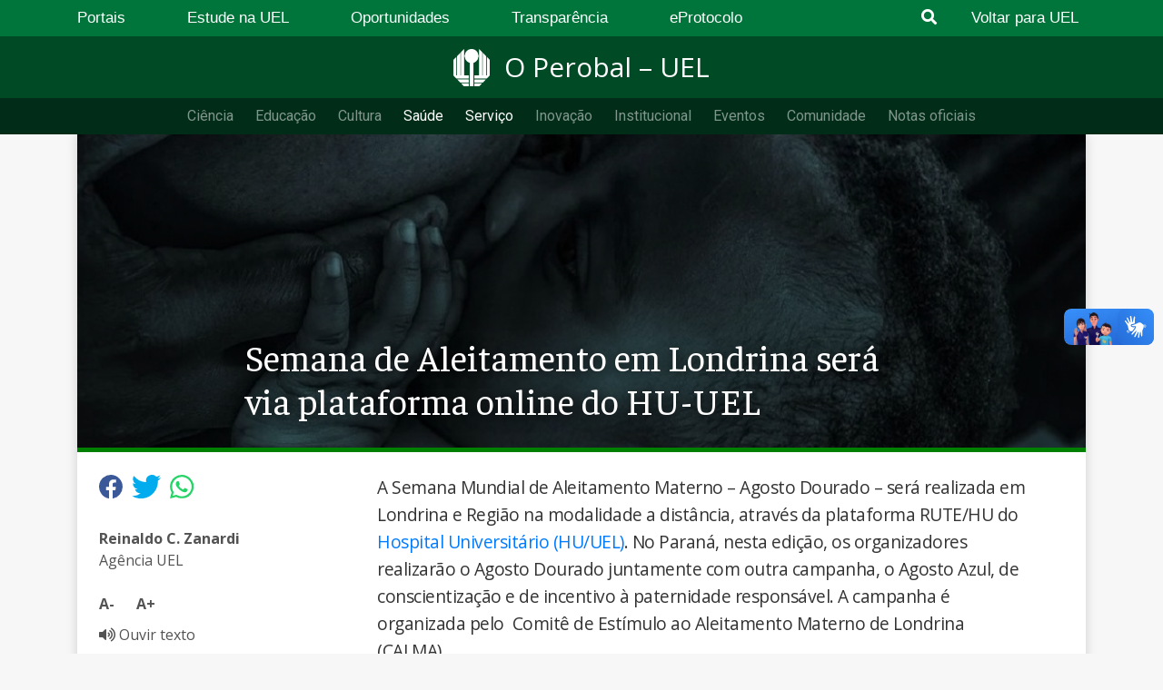

--- FILE ---
content_type: text/html; charset=UTF-8
request_url: https://operobal.uel.br/saude/2020/08/01/semana/
body_size: 16167
content:
<!DOCTYPE html>
<html lang="pt-br">
<head>
    <meta charset="UTF-8">
    <meta name="viewport" content="width=device-width, initial-scale=1.0">
    <meta name="google-site-verification" content="JjKIWRRC6hIO-NJf92zw8vREhPwGY9Ve9Fk2znUk2l8" />
    <link href="https://stackpath.bootstrapcdn.com/bootstrap/4.5.0/css/bootstrap.min.css" rel="stylesheet" integrity="sha384-9aIt2nRpC12Uk9gS9baDl411NQApFmC26EwAOH8WgZl5MYYxFfc+NcPb1dKGj7Sk" crossorigin="anonymous">
    <link rel="stylesheet" href="https://cdnjs.cloudflare.com/ajax/libs/font-awesome/6.6.0/css/all.min.css" integrity="sha512-Kc323vGBEqzTmouAECnVceyQqyqdsSiqLQISBL29aUW4U/M7pSPA/gEUZQqv1cwx4OnYxTxve5UMg5GT6L4JJg==" crossorigin="anonymous" referrerpolicy="no-referrer" />
    <link href="https://fonts.googleapis.com/css2?family=Faustina:wght@400;500;600;700&family=Inter:wght@400;500;600;700&family=Open+Sans:ital,wght@0,300;0,400;0,600;0,700;0,800;1,300;1,400;1,600;1,700;1,800&display=swap" rel="stylesheet">
    <!-- Global site tag (gtag.js) - Google Analytics -->
    
    <!-- Google tag (gtag.js) -->
    <script async src="https://www.googletagmanager.com/gtag/js?id=G-B986ZT7VX0"></script>
    <script>
    window.dataLayer = window.dataLayer || [];
    function gtag(){dataLayer.push(arguments);}
    gtag('js', new Date());

    gtag('config', 'G-B986ZT7VX0');
    </script>

    <meta name='robots' content='index, follow, max-image-preview:large, max-snippet:-1, max-video-preview:-1' />
	<style>img:is([sizes="auto" i], [sizes^="auto," i]) { contain-intrinsic-size: 3000px 1500px }</style>
	
	<!-- This site is optimized with the Yoast SEO plugin v25.7 - https://yoast.com/wordpress/plugins/seo/ -->
	<title>Semana de Aleitamento em Londrina será via plataforma online do HU-UEL - O Perobal - UEL</title>
	<link rel="canonical" href="https://operobal.uel.br/saude/2020/08/01/semana/" />
	<meta property="og:locale" content="pt_BR" />
	<meta property="og:type" content="article" />
	<meta property="og:title" content="Semana de Aleitamento em Londrina será via plataforma online do HU-UEL - O Perobal - UEL" />
	<meta property="og:description" content="O tema do evento será &quot;Apoie o aleitamento materno - por um planeta saudável&quot;." />
	<meta property="og:url" content="https://operobal.uel.br/saude/2020/08/01/semana/" />
	<meta property="og:site_name" content="O Perobal - UEL" />
	<meta property="article:publisher" content="https://www.facebook.com/ueloficial/" />
	<meta property="article:published_time" content="2020-08-01T17:37:59+00:00" />
	<meta property="article:modified_time" content="2022-10-21T17:29:50+00:00" />
	<meta property="og:image" content="https://operobal.uel.br/wp-content/uploads/2020/07/28-7-2020-materno.jpg" />
	<meta property="og:image:width" content="1080" />
	<meta property="og:image:height" content="720" />
	<meta property="og:image:type" content="image/jpeg" />
	<meta name="author" content="REINALDO C. ZANARDI" />
	<meta name="twitter:card" content="summary_large_image" />
	<meta name="twitter:creator" content="@ueloficial" />
	<meta name="twitter:site" content="@ueloficial" />
	<meta name="twitter:label1" content="Escrito por" />
	<meta name="twitter:data1" content="REINALDO C. ZANARDI" />
	<meta name="twitter:label2" content="Est. tempo de leitura" />
	<meta name="twitter:data2" content="4 minutos" />
	<script type="application/ld+json" class="yoast-schema-graph">{"@context":"https://schema.org","@graph":[{"@type":"Article","@id":"https://operobal.uel.br/saude/2020/08/01/semana/#article","isPartOf":{"@id":"https://operobal.uel.br/saude/2020/08/01/semana/"},"author":{"name":"REINALDO C. ZANARDI","@id":"https://operobal.uel.br/#/schema/person/69f78da40395f6ced430661f3db0b380"},"headline":"Semana de Aleitamento em Londrina será via plataforma online do HU-UEL","datePublished":"2020-08-01T17:37:59+00:00","dateModified":"2022-10-21T17:29:50+00:00","mainEntityOfPage":{"@id":"https://operobal.uel.br/saude/2020/08/01/semana/"},"wordCount":788,"publisher":{"@id":"https://operobal.uel.br/#organization"},"image":{"@id":"https://operobal.uel.br/saude/2020/08/01/semana/#primaryimage"},"thumbnailUrl":"https://operobal.uel.br/wp-content/uploads/2020/07/28-7-2020-materno.jpg","keywords":["Administração","Aleitamento","Banco de leite","Desenvolvimento Sustentável","Enfermagem"],"articleSection":["Centro de Ciências da Saúde","Hospital Universitário","Saúde","Serviço"],"inLanguage":"pt-BR"},{"@type":"WebPage","@id":"https://operobal.uel.br/saude/2020/08/01/semana/","url":"https://operobal.uel.br/saude/2020/08/01/semana/","name":"Semana de Aleitamento em Londrina será via plataforma online do HU-UEL - O Perobal - UEL","isPartOf":{"@id":"https://operobal.uel.br/#website"},"primaryImageOfPage":{"@id":"https://operobal.uel.br/saude/2020/08/01/semana/#primaryimage"},"image":{"@id":"https://operobal.uel.br/saude/2020/08/01/semana/#primaryimage"},"thumbnailUrl":"https://operobal.uel.br/wp-content/uploads/2020/07/28-7-2020-materno.jpg","datePublished":"2020-08-01T17:37:59+00:00","dateModified":"2022-10-21T17:29:50+00:00","breadcrumb":{"@id":"https://operobal.uel.br/saude/2020/08/01/semana/#breadcrumb"},"inLanguage":"pt-BR","potentialAction":[{"@type":"ReadAction","target":["https://operobal.uel.br/saude/2020/08/01/semana/"]}]},{"@type":"ImageObject","inLanguage":"pt-BR","@id":"https://operobal.uel.br/saude/2020/08/01/semana/#primaryimage","url":"https://operobal.uel.br/wp-content/uploads/2020/07/28-7-2020-materno.jpg","contentUrl":"https://operobal.uel.br/wp-content/uploads/2020/07/28-7-2020-materno.jpg","width":1080,"height":720},{"@type":"BreadcrumbList","@id":"https://operobal.uel.br/saude/2020/08/01/semana/#breadcrumb","itemListElement":[{"@type":"ListItem","position":1,"name":"Início","item":"https://operobal.uel.br/"},{"@type":"ListItem","position":2,"name":"Semana de Aleitamento em Londrina será via plataforma online do HU-UEL"}]},{"@type":"WebSite","@id":"https://operobal.uel.br/#website","url":"https://operobal.uel.br/","name":"O Perobal - UEL","description":"Agência de Notícias UEL","publisher":{"@id":"https://operobal.uel.br/#organization"},"potentialAction":[{"@type":"SearchAction","target":{"@type":"EntryPoint","urlTemplate":"https://operobal.uel.br/?s={search_term_string}"},"query-input":{"@type":"PropertyValueSpecification","valueRequired":true,"valueName":"search_term_string"}}],"inLanguage":"pt-BR"},{"@type":"Organization","@id":"https://operobal.uel.br/#organization","name":"Universidade Estadual de Londrina","url":"https://operobal.uel.br/","logo":{"@type":"ImageObject","inLanguage":"pt-BR","@id":"https://operobal.uel.br/#/schema/logo/image/","url":"https://operobal.uel.br/wp-content/uploads/2020/07/AAAAA-e1595567566832.jpg","contentUrl":"https://operobal.uel.br/wp-content/uploads/2020/07/AAAAA-e1595567566832.jpg","width":1145,"height":383,"caption":"Universidade Estadual de Londrina"},"image":{"@id":"https://operobal.uel.br/#/schema/logo/image/"},"sameAs":["https://www.facebook.com/ueloficial/","https://x.com/ueloficial","https://www.instagram.com/ueloficial/?hl=pt-br","https://www.youtube.com/user/tvuel"]},{"@type":"Person","@id":"https://operobal.uel.br/#/schema/person/69f78da40395f6ced430661f3db0b380","name":"REINALDO C. ZANARDI","url":"https://operobal.uel.br/author/1816746/"}]}</script>
	<!-- / Yoast SEO plugin. -->


<link rel='dns-prefetch' href='//fonts.googleapis.com' />
<link rel='dns-prefetch' href='//www.googletagmanager.com' />
<script type="text/javascript">
/* <![CDATA[ */
window._wpemojiSettings = {"baseUrl":"https:\/\/s.w.org\/images\/core\/emoji\/16.0.1\/72x72\/","ext":".png","svgUrl":"https:\/\/s.w.org\/images\/core\/emoji\/16.0.1\/svg\/","svgExt":".svg","source":{"concatemoji":"https:\/\/operobal.uel.br\/wp-includes\/js\/wp-emoji-release.min.js?ver=6.8.3"}};
/*! This file is auto-generated */
!function(s,n){var o,i,e;function c(e){try{var t={supportTests:e,timestamp:(new Date).valueOf()};sessionStorage.setItem(o,JSON.stringify(t))}catch(e){}}function p(e,t,n){e.clearRect(0,0,e.canvas.width,e.canvas.height),e.fillText(t,0,0);var t=new Uint32Array(e.getImageData(0,0,e.canvas.width,e.canvas.height).data),a=(e.clearRect(0,0,e.canvas.width,e.canvas.height),e.fillText(n,0,0),new Uint32Array(e.getImageData(0,0,e.canvas.width,e.canvas.height).data));return t.every(function(e,t){return e===a[t]})}function u(e,t){e.clearRect(0,0,e.canvas.width,e.canvas.height),e.fillText(t,0,0);for(var n=e.getImageData(16,16,1,1),a=0;a<n.data.length;a++)if(0!==n.data[a])return!1;return!0}function f(e,t,n,a){switch(t){case"flag":return n(e,"\ud83c\udff3\ufe0f\u200d\u26a7\ufe0f","\ud83c\udff3\ufe0f\u200b\u26a7\ufe0f")?!1:!n(e,"\ud83c\udde8\ud83c\uddf6","\ud83c\udde8\u200b\ud83c\uddf6")&&!n(e,"\ud83c\udff4\udb40\udc67\udb40\udc62\udb40\udc65\udb40\udc6e\udb40\udc67\udb40\udc7f","\ud83c\udff4\u200b\udb40\udc67\u200b\udb40\udc62\u200b\udb40\udc65\u200b\udb40\udc6e\u200b\udb40\udc67\u200b\udb40\udc7f");case"emoji":return!a(e,"\ud83e\udedf")}return!1}function g(e,t,n,a){var r="undefined"!=typeof WorkerGlobalScope&&self instanceof WorkerGlobalScope?new OffscreenCanvas(300,150):s.createElement("canvas"),o=r.getContext("2d",{willReadFrequently:!0}),i=(o.textBaseline="top",o.font="600 32px Arial",{});return e.forEach(function(e){i[e]=t(o,e,n,a)}),i}function t(e){var t=s.createElement("script");t.src=e,t.defer=!0,s.head.appendChild(t)}"undefined"!=typeof Promise&&(o="wpEmojiSettingsSupports",i=["flag","emoji"],n.supports={everything:!0,everythingExceptFlag:!0},e=new Promise(function(e){s.addEventListener("DOMContentLoaded",e,{once:!0})}),new Promise(function(t){var n=function(){try{var e=JSON.parse(sessionStorage.getItem(o));if("object"==typeof e&&"number"==typeof e.timestamp&&(new Date).valueOf()<e.timestamp+604800&&"object"==typeof e.supportTests)return e.supportTests}catch(e){}return null}();if(!n){if("undefined"!=typeof Worker&&"undefined"!=typeof OffscreenCanvas&&"undefined"!=typeof URL&&URL.createObjectURL&&"undefined"!=typeof Blob)try{var e="postMessage("+g.toString()+"("+[JSON.stringify(i),f.toString(),p.toString(),u.toString()].join(",")+"));",a=new Blob([e],{type:"text/javascript"}),r=new Worker(URL.createObjectURL(a),{name:"wpTestEmojiSupports"});return void(r.onmessage=function(e){c(n=e.data),r.terminate(),t(n)})}catch(e){}c(n=g(i,f,p,u))}t(n)}).then(function(e){for(var t in e)n.supports[t]=e[t],n.supports.everything=n.supports.everything&&n.supports[t],"flag"!==t&&(n.supports.everythingExceptFlag=n.supports.everythingExceptFlag&&n.supports[t]);n.supports.everythingExceptFlag=n.supports.everythingExceptFlag&&!n.supports.flag,n.DOMReady=!1,n.readyCallback=function(){n.DOMReady=!0}}).then(function(){return e}).then(function(){var e;n.supports.everything||(n.readyCallback(),(e=n.source||{}).concatemoji?t(e.concatemoji):e.wpemoji&&e.twemoji&&(t(e.twemoji),t(e.wpemoji)))}))}((window,document),window._wpemojiSettings);
/* ]]> */
</script>
<style id='wp-emoji-styles-inline-css' type='text/css'>

	img.wp-smiley, img.emoji {
		display: inline !important;
		border: none !important;
		box-shadow: none !important;
		height: 1em !important;
		width: 1em !important;
		margin: 0 0.07em !important;
		vertical-align: -0.1em !important;
		background: none !important;
		padding: 0 !important;
	}
</style>
<link rel='stylesheet' id='wp-block-library-css' href='https://operobal.uel.br/wp-includes/css/dist/block-library/style.min.css?ver=6.8.3' type='text/css' media='all' />
<style id='wp-block-library-theme-inline-css' type='text/css'>
.wp-block-audio :where(figcaption){color:#555;font-size:13px;text-align:center}.is-dark-theme .wp-block-audio :where(figcaption){color:#ffffffa6}.wp-block-audio{margin:0 0 1em}.wp-block-code{border:1px solid #ccc;border-radius:4px;font-family:Menlo,Consolas,monaco,monospace;padding:.8em 1em}.wp-block-embed :where(figcaption){color:#555;font-size:13px;text-align:center}.is-dark-theme .wp-block-embed :where(figcaption){color:#ffffffa6}.wp-block-embed{margin:0 0 1em}.blocks-gallery-caption{color:#555;font-size:13px;text-align:center}.is-dark-theme .blocks-gallery-caption{color:#ffffffa6}:root :where(.wp-block-image figcaption){color:#555;font-size:13px;text-align:center}.is-dark-theme :root :where(.wp-block-image figcaption){color:#ffffffa6}.wp-block-image{margin:0 0 1em}.wp-block-pullquote{border-bottom:4px solid;border-top:4px solid;color:currentColor;margin-bottom:1.75em}.wp-block-pullquote cite,.wp-block-pullquote footer,.wp-block-pullquote__citation{color:currentColor;font-size:.8125em;font-style:normal;text-transform:uppercase}.wp-block-quote{border-left:.25em solid;margin:0 0 1.75em;padding-left:1em}.wp-block-quote cite,.wp-block-quote footer{color:currentColor;font-size:.8125em;font-style:normal;position:relative}.wp-block-quote:where(.has-text-align-right){border-left:none;border-right:.25em solid;padding-left:0;padding-right:1em}.wp-block-quote:where(.has-text-align-center){border:none;padding-left:0}.wp-block-quote.is-large,.wp-block-quote.is-style-large,.wp-block-quote:where(.is-style-plain){border:none}.wp-block-search .wp-block-search__label{font-weight:700}.wp-block-search__button{border:1px solid #ccc;padding:.375em .625em}:where(.wp-block-group.has-background){padding:1.25em 2.375em}.wp-block-separator.has-css-opacity{opacity:.4}.wp-block-separator{border:none;border-bottom:2px solid;margin-left:auto;margin-right:auto}.wp-block-separator.has-alpha-channel-opacity{opacity:1}.wp-block-separator:not(.is-style-wide):not(.is-style-dots){width:100px}.wp-block-separator.has-background:not(.is-style-dots){border-bottom:none;height:1px}.wp-block-separator.has-background:not(.is-style-wide):not(.is-style-dots){height:2px}.wp-block-table{margin:0 0 1em}.wp-block-table td,.wp-block-table th{word-break:normal}.wp-block-table :where(figcaption){color:#555;font-size:13px;text-align:center}.is-dark-theme .wp-block-table :where(figcaption){color:#ffffffa6}.wp-block-video :where(figcaption){color:#555;font-size:13px;text-align:center}.is-dark-theme .wp-block-video :where(figcaption){color:#ffffffa6}.wp-block-video{margin:0 0 1em}:root :where(.wp-block-template-part.has-background){margin-bottom:0;margin-top:0;padding:1.25em 2.375em}
</style>
<style id='classic-theme-styles-inline-css' type='text/css'>
/*! This file is auto-generated */
.wp-block-button__link{color:#fff;background-color:#32373c;border-radius:9999px;box-shadow:none;text-decoration:none;padding:calc(.667em + 2px) calc(1.333em + 2px);font-size:1.125em}.wp-block-file__button{background:#32373c;color:#fff;text-decoration:none}
</style>
<style id='global-styles-inline-css' type='text/css'>
:root{--wp--preset--aspect-ratio--square: 1;--wp--preset--aspect-ratio--4-3: 4/3;--wp--preset--aspect-ratio--3-4: 3/4;--wp--preset--aspect-ratio--3-2: 3/2;--wp--preset--aspect-ratio--2-3: 2/3;--wp--preset--aspect-ratio--16-9: 16/9;--wp--preset--aspect-ratio--9-16: 9/16;--wp--preset--color--black: #000000;--wp--preset--color--cyan-bluish-gray: #abb8c3;--wp--preset--color--white: #ffffff;--wp--preset--color--pale-pink: #f78da7;--wp--preset--color--vivid-red: #cf2e2e;--wp--preset--color--luminous-vivid-orange: #ff6900;--wp--preset--color--luminous-vivid-amber: #fcb900;--wp--preset--color--light-green-cyan: #7bdcb5;--wp--preset--color--vivid-green-cyan: #00d084;--wp--preset--color--pale-cyan-blue: #8ed1fc;--wp--preset--color--vivid-cyan-blue: #0693e3;--wp--preset--color--vivid-purple: #9b51e0;--wp--preset--gradient--vivid-cyan-blue-to-vivid-purple: linear-gradient(135deg,rgba(6,147,227,1) 0%,rgb(155,81,224) 100%);--wp--preset--gradient--light-green-cyan-to-vivid-green-cyan: linear-gradient(135deg,rgb(122,220,180) 0%,rgb(0,208,130) 100%);--wp--preset--gradient--luminous-vivid-amber-to-luminous-vivid-orange: linear-gradient(135deg,rgba(252,185,0,1) 0%,rgba(255,105,0,1) 100%);--wp--preset--gradient--luminous-vivid-orange-to-vivid-red: linear-gradient(135deg,rgba(255,105,0,1) 0%,rgb(207,46,46) 100%);--wp--preset--gradient--very-light-gray-to-cyan-bluish-gray: linear-gradient(135deg,rgb(238,238,238) 0%,rgb(169,184,195) 100%);--wp--preset--gradient--cool-to-warm-spectrum: linear-gradient(135deg,rgb(74,234,220) 0%,rgb(151,120,209) 20%,rgb(207,42,186) 40%,rgb(238,44,130) 60%,rgb(251,105,98) 80%,rgb(254,248,76) 100%);--wp--preset--gradient--blush-light-purple: linear-gradient(135deg,rgb(255,206,236) 0%,rgb(152,150,240) 100%);--wp--preset--gradient--blush-bordeaux: linear-gradient(135deg,rgb(254,205,165) 0%,rgb(254,45,45) 50%,rgb(107,0,62) 100%);--wp--preset--gradient--luminous-dusk: linear-gradient(135deg,rgb(255,203,112) 0%,rgb(199,81,192) 50%,rgb(65,88,208) 100%);--wp--preset--gradient--pale-ocean: linear-gradient(135deg,rgb(255,245,203) 0%,rgb(182,227,212) 50%,rgb(51,167,181) 100%);--wp--preset--gradient--electric-grass: linear-gradient(135deg,rgb(202,248,128) 0%,rgb(113,206,126) 100%);--wp--preset--gradient--midnight: linear-gradient(135deg,rgb(2,3,129) 0%,rgb(40,116,252) 100%);--wp--preset--font-size--small: 13px;--wp--preset--font-size--medium: 20px;--wp--preset--font-size--large: 36px;--wp--preset--font-size--x-large: 42px;--wp--preset--spacing--20: 0.44rem;--wp--preset--spacing--30: 0.67rem;--wp--preset--spacing--40: 1rem;--wp--preset--spacing--50: 1.5rem;--wp--preset--spacing--60: 2.25rem;--wp--preset--spacing--70: 3.38rem;--wp--preset--spacing--80: 5.06rem;--wp--preset--shadow--natural: 6px 6px 9px rgba(0, 0, 0, 0.2);--wp--preset--shadow--deep: 12px 12px 50px rgba(0, 0, 0, 0.4);--wp--preset--shadow--sharp: 6px 6px 0px rgba(0, 0, 0, 0.2);--wp--preset--shadow--outlined: 6px 6px 0px -3px rgba(255, 255, 255, 1), 6px 6px rgba(0, 0, 0, 1);--wp--preset--shadow--crisp: 6px 6px 0px rgba(0, 0, 0, 1);}:where(.is-layout-flex){gap: 0.5em;}:where(.is-layout-grid){gap: 0.5em;}body .is-layout-flex{display: flex;}.is-layout-flex{flex-wrap: wrap;align-items: center;}.is-layout-flex > :is(*, div){margin: 0;}body .is-layout-grid{display: grid;}.is-layout-grid > :is(*, div){margin: 0;}:where(.wp-block-columns.is-layout-flex){gap: 2em;}:where(.wp-block-columns.is-layout-grid){gap: 2em;}:where(.wp-block-post-template.is-layout-flex){gap: 1.25em;}:where(.wp-block-post-template.is-layout-grid){gap: 1.25em;}.has-black-color{color: var(--wp--preset--color--black) !important;}.has-cyan-bluish-gray-color{color: var(--wp--preset--color--cyan-bluish-gray) !important;}.has-white-color{color: var(--wp--preset--color--white) !important;}.has-pale-pink-color{color: var(--wp--preset--color--pale-pink) !important;}.has-vivid-red-color{color: var(--wp--preset--color--vivid-red) !important;}.has-luminous-vivid-orange-color{color: var(--wp--preset--color--luminous-vivid-orange) !important;}.has-luminous-vivid-amber-color{color: var(--wp--preset--color--luminous-vivid-amber) !important;}.has-light-green-cyan-color{color: var(--wp--preset--color--light-green-cyan) !important;}.has-vivid-green-cyan-color{color: var(--wp--preset--color--vivid-green-cyan) !important;}.has-pale-cyan-blue-color{color: var(--wp--preset--color--pale-cyan-blue) !important;}.has-vivid-cyan-blue-color{color: var(--wp--preset--color--vivid-cyan-blue) !important;}.has-vivid-purple-color{color: var(--wp--preset--color--vivid-purple) !important;}.has-black-background-color{background-color: var(--wp--preset--color--black) !important;}.has-cyan-bluish-gray-background-color{background-color: var(--wp--preset--color--cyan-bluish-gray) !important;}.has-white-background-color{background-color: var(--wp--preset--color--white) !important;}.has-pale-pink-background-color{background-color: var(--wp--preset--color--pale-pink) !important;}.has-vivid-red-background-color{background-color: var(--wp--preset--color--vivid-red) !important;}.has-luminous-vivid-orange-background-color{background-color: var(--wp--preset--color--luminous-vivid-orange) !important;}.has-luminous-vivid-amber-background-color{background-color: var(--wp--preset--color--luminous-vivid-amber) !important;}.has-light-green-cyan-background-color{background-color: var(--wp--preset--color--light-green-cyan) !important;}.has-vivid-green-cyan-background-color{background-color: var(--wp--preset--color--vivid-green-cyan) !important;}.has-pale-cyan-blue-background-color{background-color: var(--wp--preset--color--pale-cyan-blue) !important;}.has-vivid-cyan-blue-background-color{background-color: var(--wp--preset--color--vivid-cyan-blue) !important;}.has-vivid-purple-background-color{background-color: var(--wp--preset--color--vivid-purple) !important;}.has-black-border-color{border-color: var(--wp--preset--color--black) !important;}.has-cyan-bluish-gray-border-color{border-color: var(--wp--preset--color--cyan-bluish-gray) !important;}.has-white-border-color{border-color: var(--wp--preset--color--white) !important;}.has-pale-pink-border-color{border-color: var(--wp--preset--color--pale-pink) !important;}.has-vivid-red-border-color{border-color: var(--wp--preset--color--vivid-red) !important;}.has-luminous-vivid-orange-border-color{border-color: var(--wp--preset--color--luminous-vivid-orange) !important;}.has-luminous-vivid-amber-border-color{border-color: var(--wp--preset--color--luminous-vivid-amber) !important;}.has-light-green-cyan-border-color{border-color: var(--wp--preset--color--light-green-cyan) !important;}.has-vivid-green-cyan-border-color{border-color: var(--wp--preset--color--vivid-green-cyan) !important;}.has-pale-cyan-blue-border-color{border-color: var(--wp--preset--color--pale-cyan-blue) !important;}.has-vivid-cyan-blue-border-color{border-color: var(--wp--preset--color--vivid-cyan-blue) !important;}.has-vivid-purple-border-color{border-color: var(--wp--preset--color--vivid-purple) !important;}.has-vivid-cyan-blue-to-vivid-purple-gradient-background{background: var(--wp--preset--gradient--vivid-cyan-blue-to-vivid-purple) !important;}.has-light-green-cyan-to-vivid-green-cyan-gradient-background{background: var(--wp--preset--gradient--light-green-cyan-to-vivid-green-cyan) !important;}.has-luminous-vivid-amber-to-luminous-vivid-orange-gradient-background{background: var(--wp--preset--gradient--luminous-vivid-amber-to-luminous-vivid-orange) !important;}.has-luminous-vivid-orange-to-vivid-red-gradient-background{background: var(--wp--preset--gradient--luminous-vivid-orange-to-vivid-red) !important;}.has-very-light-gray-to-cyan-bluish-gray-gradient-background{background: var(--wp--preset--gradient--very-light-gray-to-cyan-bluish-gray) !important;}.has-cool-to-warm-spectrum-gradient-background{background: var(--wp--preset--gradient--cool-to-warm-spectrum) !important;}.has-blush-light-purple-gradient-background{background: var(--wp--preset--gradient--blush-light-purple) !important;}.has-blush-bordeaux-gradient-background{background: var(--wp--preset--gradient--blush-bordeaux) !important;}.has-luminous-dusk-gradient-background{background: var(--wp--preset--gradient--luminous-dusk) !important;}.has-pale-ocean-gradient-background{background: var(--wp--preset--gradient--pale-ocean) !important;}.has-electric-grass-gradient-background{background: var(--wp--preset--gradient--electric-grass) !important;}.has-midnight-gradient-background{background: var(--wp--preset--gradient--midnight) !important;}.has-small-font-size{font-size: var(--wp--preset--font-size--small) !important;}.has-medium-font-size{font-size: var(--wp--preset--font-size--medium) !important;}.has-large-font-size{font-size: var(--wp--preset--font-size--large) !important;}.has-x-large-font-size{font-size: var(--wp--preset--font-size--x-large) !important;}
:where(.wp-block-post-template.is-layout-flex){gap: 1.25em;}:where(.wp-block-post-template.is-layout-grid){gap: 1.25em;}
:where(.wp-block-columns.is-layout-flex){gap: 2em;}:where(.wp-block-columns.is-layout-grid){gap: 2em;}
:root :where(.wp-block-pullquote){font-size: 1.5em;line-height: 1.6;}
</style>
<link rel='stylesheet' id='wpmagazine-modules-lite-google-fonts-css' href='https://fonts.googleapis.com/css?family=Roboto%3A400%2C100%2C300%2C400%2C500%2C700%2C900%7CYanone+Kaffeesatz%3A200%2C300%2C400%2C500%2C600%2C700%7COpen+Sans%3A300%2C400%2C600%2C700%2C800%7CRoboto+Slab%3A100%2C200%2C300%2C400%2C500%2C600%2C700%2C800%2C900%7CPoppins%3A100%2C200%2C300%2C400%2C500%2C600%2C700%2C800%2C900&#038;subset=latin%2Clatin-ext' type='text/css' media='all' />
<link rel='stylesheet' id='fontawesome-css' href='https://operobal.uel.br/wp-content/plugins/wp-magazine-modules-lite/includes/assets/library/fontawesome/css/all.min.css?ver=5.12.1' type='text/css' media='all' />
<link rel='stylesheet' id='wpmagazine-modules-lite-frontend-css' href='https://operobal.uel.br/wp-content/plugins/wp-magazine-modules-lite/includes/assets/css/build.css?ver=1.1.3' type='text/css' media='all' />
<link rel='stylesheet' id='slick-slider-css' href='https://operobal.uel.br/wp-content/plugins/wp-magazine-modules-lite/includes/assets/library/slick-slider/css/slick.css?ver=1.8.0' type='text/css' media='all' />
<link rel='stylesheet' id='slick-slider-theme-css' href='https://operobal.uel.br/wp-content/plugins/wp-magazine-modules-lite/includes/assets/library/slick-slider/css/slick-theme.css?ver=1.8.0' type='text/css' media='all' />
<link rel='stylesheet' id='operobal-style-css' href='https://operobal.uel.br/wp-content/themes/operobal/style.css?ver=1.0.0' type='text/css' media='all' />
<link rel='stylesheet' id='dearpdf-style-css' href='https://operobal.uel.br/wp-content/plugins/dearpdf-lite/assets/css/dearpdf.min.css?ver=2.0.38' type='text/css' media='all' />
<!--n2css--><!--n2js--><script type="text/javascript" src="https://code.jquery.com/jquery-3.5.1.min.js?ver=3.7.1" id="jquery-core-js"></script>
<script type="text/javascript" src="https://operobal.uel.br/wp-content/themes/operobal/js/navbar.js?ver=6.8.3" id="operobal-navbar-script-js"></script>
<script type="text/javascript" src="https://operobal.uel.br/wp-content/themes/operobal/js/mmenu.js?ver=6.8.3" id="mmenu-script-js"></script>
<script type="text/javascript" src="https://operobal.uel.br/wp-content/themes/operobal/js/fontsize.js?ver=6.8.3" id="operobal-fontsize-script-js"></script>
<script type="text/javascript" src="https://operobal.uel.br/wp-content/themes/operobal/js/listen.js?ver=6.8.3" id="operobal-responsive-voice-js"></script>
<link rel="https://api.w.org/" href="https://operobal.uel.br/wp-json/" /><link rel="alternate" title="JSON" type="application/json" href="https://operobal.uel.br/wp-json/wp/v2/posts/584" /><link rel="EditURI" type="application/rsd+xml" title="RSD" href="https://operobal.uel.br/xmlrpc.php?rsd" />
<meta name="generator" content="WordPress 6.8.3" />
<link rel='shortlink' href='https://operobal.uel.br/?p=584' />
<link rel="alternate" title="oEmbed (JSON)" type="application/json+oembed" href="https://operobal.uel.br/wp-json/oembed/1.0/embed?url=https%3A%2F%2Foperobal.uel.br%2Fsaude%2F2020%2F08%2F01%2Fsemana%2F" />
<link rel="alternate" title="oEmbed (XML)" type="text/xml+oembed" href="https://operobal.uel.br/wp-json/oembed/1.0/embed?url=https%3A%2F%2Foperobal.uel.br%2Fsaude%2F2020%2F08%2F01%2Fsemana%2F&#038;format=xml" />
<meta name="generator" content="Site Kit by Google 1.159.0" /><script data-cfasync="false"> var dearPdfLocation = "https://operobal.uel.br/wp-content/plugins/dearpdf-lite/assets/"; var dearpdfWPGlobal = [];</script><link rel="icon" href="https://operobal.uel.br/wp-content/uploads/2025/07/cropped-simbolo-uel-32x32.png" sizes="32x32" />
<link rel="icon" href="https://operobal.uel.br/wp-content/uploads/2025/07/cropped-simbolo-uel-192x192.png" sizes="192x192" />
<link rel="apple-touch-icon" href="https://operobal.uel.br/wp-content/uploads/2025/07/cropped-simbolo-uel-180x180.png" />
<meta name="msapplication-TileImage" content="https://operobal.uel.br/wp-content/uploads/2025/07/cropped-simbolo-uel-270x270.png" />
</head>

<body class="wp-singular post-template-default single single-post postid-584 single-format-standard wp-custom-logo wp-theme-operobal locale-pt-br">
    <div id="menu-mobile">
        <div id="mobile-menu-uel" class="menu-menu-o-perobal-container"><ul id="mobile-navbar-menu" class="navbar-mobile"><li id="menu-item-285" class="menu-item menu-item-type-taxonomy menu-item-object-category menu-item-285"><a href="https://operobal.uel.br/categoria/ciencia/">Ciência</a></li>
<li id="menu-item-519" class="menu-item menu-item-type-taxonomy menu-item-object-category menu-item-has-children menu-item-519"><a href="https://operobal.uel.br/categoria/educacao/">Educação</a>
<ul class="sub-menu">
	<li id="menu-item-50312" class="menu-item menu-item-type-taxonomy menu-item-object-category menu-item-50312"><a href="https://operobal.uel.br/categoria/vestibular/">Vestibular</a></li>
	<li id="menu-item-50927" class="menu-item menu-item-type-custom menu-item-object-custom menu-item-50927"><a href="https://operobal.uel.br/tag/graduacao/">Graduação</a></li>
	<li id="menu-item-50928" class="menu-item menu-item-type-custom menu-item-object-custom menu-item-50928"><a href="https://operobal.uel.br/tag/pos-graduacao/">Pós-graduação</a></li>
</ul>
</li>
<li id="menu-item-350" class="menu-item menu-item-type-taxonomy menu-item-object-category menu-item-350"><a href="https://operobal.uel.br/categoria/cultura/">Cultura</a></li>
<li id="menu-item-286" class="menu-item menu-item-type-taxonomy menu-item-object-category current-post-ancestor current-menu-parent current-post-parent menu-item-has-children menu-item-286"><a href="https://operobal.uel.br/categoria/saude/">Saúde</a>
<ul class="sub-menu">
	<li id="menu-item-50308" class="menu-item menu-item-type-taxonomy menu-item-object-category current-post-ancestor current-menu-parent current-post-parent menu-item-50308"><a href="https://operobal.uel.br/categoria/hospital-universitario/">Hospital Universitário</a></li>
	<li id="menu-item-50309" class="menu-item menu-item-type-taxonomy menu-item-object-category menu-item-50309"><a href="https://operobal.uel.br/categoria/hv/">Hospital Veterinário</a></li>
	<li id="menu-item-50310" class="menu-item menu-item-type-taxonomy menu-item-object-category menu-item-50310"><a href="https://operobal.uel.br/categoria/clinica-odontologica/">Clínica Odontológica</a></li>
	<li id="menu-item-50311" class="menu-item menu-item-type-taxonomy menu-item-object-category menu-item-50311"><a href="https://operobal.uel.br/categoria/clinica-psicologica/">Clínica Psicológica</a></li>
</ul>
</li>
<li id="menu-item-49073" class="menu-item menu-item-type-taxonomy menu-item-object-category current-post-ancestor current-menu-parent current-post-parent menu-item-49073"><a href="https://operobal.uel.br/categoria/servico/">Serviço</a></li>
<li id="menu-item-287" class="menu-item menu-item-type-taxonomy menu-item-object-category menu-item-287"><a href="https://operobal.uel.br/categoria/inovacao/">Inovação</a></li>
<li id="menu-item-288" class="menu-item menu-item-type-taxonomy menu-item-object-category menu-item-288"><a href="https://operobal.uel.br/categoria/institucional/">Institucional</a></li>
<li id="menu-item-51046" class="menu-item menu-item-type-custom menu-item-object-custom menu-item-51046"><a href="https://operobal.uel.br/categoria/eventos/">Eventos</a></li>
<li id="menu-item-62476" class="menu-item menu-item-type-custom menu-item-object-custom menu-item-62476"><a href="https://operobal.uel.br/tag/comunidade/">Comunidade</a></li>
<li id="menu-item-81818" class="menu-item menu-item-type-custom menu-item-object-custom menu-item-81818"><a href="https://operobal.uel.br/tag/notas-oficiais/">Notas oficiais</a></li>
</ul></div>    </div>

        <header>
        <section class="navbar navbar-expand navbar-dark navbar-uel d-none d-md-flex">
            <div class="container d-flex justify-content-between">
                <div class="menu-menu-uel-container"><ul id="navbar-uel-top" class="navbar-nav"><li id="menu-item-65" class="menu-item menu-item-type-custom menu-item-object-custom menu-item-65 nav-item"><a href="http://portal.uel.br/portais/pages/portais.php" class="nav-link nav-link-uel">Portais</a></li>
<li id="menu-item-66" class="menu-item menu-item-type-custom menu-item-object-custom menu-item-66 nav-item"><a href="http://portal.uel.br/estude-na-uel/" class="nav-link nav-link-uel">Estude na UEL</a></li>
<li id="menu-item-67" class="menu-item menu-item-type-custom menu-item-object-custom menu-item-67 nav-item"><a href="http://portal.uel.br/oportunidades/" class="nav-link nav-link-uel">Oportunidades</a></li>
<li id="menu-item-68" class="menu-item menu-item-type-custom menu-item-object-custom menu-item-68 nav-item"><a href="https://sistemas.uel.br/portaltransparencia/" class="nav-link nav-link-uel">Transparência</a></li>
<li id="menu-item-50917" class="menu-item menu-item-type-custom menu-item-object-custom menu-item-50917 nav-item"><a href="https://sites.uel.br/eprotocolo/" class="nav-link nav-link-uel">eProtocolo</a></li>
</ul></div>                <ul class="navbar-nav">
					<li class="nav-item" style="margin-right: 30px;"><a class="nav-link nav-link-uel" href="https://operobal.uel.br/pesquisa"><i title="Pesquisar no Perobal" class="fas fa-search"></i></li></a>
                    <li class="nav-item" style="margin-right: 0;" ><a class="nav-link nav-link-uel" href="http://uel.br">Voltar para UEL</a></li>
                </ul>
            </div>
        </section>
        <section class="navbar navbar-closed navbar-expand navbar-dark bg-uel flex-column py-0">
            <div class="navbar-brand-wrapper">
                <a class="navbar-brand mr-0" href="https://operobal.uel.br" aria-label="O Perobal &#8211; UEL" style="display: flex; vertical-align: middle"> 
                                            <img class="mr-3 my-auto" src="https://operobal.uel.br/wp-content/webp-express/webp-images/doc-root/wp-content/uploads/2020/07/LogoUEL_Branco.png.webp" width="40" height="41" />
                                        <span>O Perobal &#8211; UEL</span>
                </a>
                <a id="openMobileMenu" href="#mobile-menu-uel" style="display:flex">
                    <div class="navbar-right">
                        <div id="nav-icon3" class="navbar-toggler-animated" state="closed">
                            <span></span>
                            <span></span>
                            <span></span>
                            <span></span>
                        </div>
                    </div>
                </a>
                <script>$(document).ready(function(){
                    $('#openMobileMenu').click(function(){
                            $('#nav-icon1,#nav-icon2,#nav-icon3,#nav-icon4').toggleClass('open');
                        });

                        $('.mm-wrapper__blocker.mm-blocker.mm-slideout, .mm-btn.mm-btn--close.mm-navbar__btn').click(function() {
                            $('#nav-icon1,#nav-icon2,#nav-icon3,#nav-icon4').toggleClass('open');
                        })
                });</script>
            </div>
            <div class="navbar-nav-scroll"><ul id="primary-navbar-menu" class="navbar-nav"><li itemscope="itemscope" itemtype="https://www.schema.org/SiteNavigationElement" class="menu-item menu-item-type-taxonomy menu-item-object-category menu-item-285 nav-item"><a class="nav-link" href="https://operobal.uel.br/categoria/ciencia/">Ciência</a></li>
<li itemscope="itemscope" itemtype="https://www.schema.org/SiteNavigationElement" class="menu-item menu-item-type-taxonomy menu-item-object-category menu-item-has-children menu-item-519 nav-item"><a class="nav-link not-clickable" aria-haspopup="true" aria-expanded="false" id="menu-item-dropdown-519" href="https://operobal.uel.br/categoria/educacao/">Educação</a>
<div class="navbar-expanding-line"></div><div class='navbar-subnav'><ul class="navbar-subitems" aria-labelledby="menu-item-dropdown-519" role="menu">
<li  class="nav-subitem-main"><a class="nav-link not-clickable" aria-haspopup="true" aria-expanded="false" id="menu-item-dropdown-519" href="https://operobal.uel.br/categoria/educacao/">Educação</a></li>	<li itemscope="itemscope" itemtype="https://www.schema.org/SiteNavigationElement" class="menu-item menu-item-type-taxonomy menu-item-object-category menu-item-50312 nav-subitem"><a href="https://operobal.uel.br/categoria/vestibular/">Vestibular</a></li>
	<li itemscope="itemscope" itemtype="https://www.schema.org/SiteNavigationElement" class="menu-item menu-item-type-custom menu-item-object-custom menu-item-50927 nav-subitem"><a href="https://operobal.uel.br/tag/graduacao/">Graduação</a></li>
	<li itemscope="itemscope" itemtype="https://www.schema.org/SiteNavigationElement" class="menu-item menu-item-type-custom menu-item-object-custom menu-item-50928 nav-subitem"><a href="https://operobal.uel.br/tag/pos-graduacao/">Pós-graduação</a></li>
</ul></div>
</li>
<li itemscope="itemscope" itemtype="https://www.schema.org/SiteNavigationElement" class="menu-item menu-item-type-taxonomy menu-item-object-category menu-item-350 nav-item"><a class="nav-link" href="https://operobal.uel.br/categoria/cultura/">Cultura</a></li>
<li itemscope="itemscope" itemtype="https://www.schema.org/SiteNavigationElement" class="menu-item menu-item-type-taxonomy menu-item-object-category current-post-ancestor current-menu-parent current-post-parent menu-item-has-children active menu-item-286 nav-item"><a class="nav-link not-clickable" aria-haspopup="true" aria-expanded="false" id="menu-item-dropdown-286" href="https://operobal.uel.br/categoria/saude/">Saúde</a>
<div class="navbar-expanding-line"></div><div class='navbar-subnav'><ul class="navbar-subitems" aria-labelledby="menu-item-dropdown-286" role="menu">
<li  class="active nav-subitem-main"><a class="nav-link not-clickable" aria-haspopup="true" aria-expanded="false" id="menu-item-dropdown-286" href="https://operobal.uel.br/categoria/saude/">Saúde</a></li>	<li itemscope="itemscope" itemtype="https://www.schema.org/SiteNavigationElement" class="menu-item menu-item-type-taxonomy menu-item-object-category current-post-ancestor current-menu-parent current-post-parent active menu-item-50308 nav-subitem"><a href="https://operobal.uel.br/categoria/hospital-universitario/">Hospital Universitário</a></li>
	<li itemscope="itemscope" itemtype="https://www.schema.org/SiteNavigationElement" class="menu-item menu-item-type-taxonomy menu-item-object-category menu-item-50309 nav-subitem"><a href="https://operobal.uel.br/categoria/hv/">Hospital Veterinário</a></li>
	<li itemscope="itemscope" itemtype="https://www.schema.org/SiteNavigationElement" class="menu-item menu-item-type-taxonomy menu-item-object-category menu-item-50310 nav-subitem"><a href="https://operobal.uel.br/categoria/clinica-odontologica/">Clínica Odontológica</a></li>
	<li itemscope="itemscope" itemtype="https://www.schema.org/SiteNavigationElement" class="menu-item menu-item-type-taxonomy menu-item-object-category menu-item-50311 nav-subitem"><a href="https://operobal.uel.br/categoria/clinica-psicologica/">Clínica Psicológica</a></li>
</ul></div>
</li>
<li itemscope="itemscope" itemtype="https://www.schema.org/SiteNavigationElement" class="menu-item menu-item-type-taxonomy menu-item-object-category current-post-ancestor current-menu-parent current-post-parent active menu-item-49073 nav-item"><a class="nav-link" href="https://operobal.uel.br/categoria/servico/">Serviço</a></li>
<li itemscope="itemscope" itemtype="https://www.schema.org/SiteNavigationElement" class="menu-item menu-item-type-taxonomy menu-item-object-category menu-item-287 nav-item"><a class="nav-link" href="https://operobal.uel.br/categoria/inovacao/">Inovação</a></li>
<li itemscope="itemscope" itemtype="https://www.schema.org/SiteNavigationElement" class="menu-item menu-item-type-taxonomy menu-item-object-category menu-item-288 nav-item"><a class="nav-link" href="https://operobal.uel.br/categoria/institucional/">Institucional</a></li>
<li itemscope="itemscope" itemtype="https://www.schema.org/SiteNavigationElement" class="menu-item menu-item-type-custom menu-item-object-custom menu-item-51046 nav-item"><a class="nav-link" href="https://operobal.uel.br/categoria/eventos/">Eventos</a></li>
<li itemscope="itemscope" itemtype="https://www.schema.org/SiteNavigationElement" class="menu-item menu-item-type-custom menu-item-object-custom menu-item-62476 nav-item"><a class="nav-link" href="https://operobal.uel.br/tag/comunidade/">Comunidade</a></li>
<li itemscope="itemscope" itemtype="https://www.schema.org/SiteNavigationElement" class="menu-item menu-item-type-custom menu-item-object-custom menu-item-81818 nav-item"><a class="nav-link" href="https://operobal.uel.br/tag/notas-oficiais/">Notas oficiais</a></li>
</ul></div>        </section>
    </header>
<main class="container adjusted-padding">
    <article class="noticia">
                <header class="header-noticia" style="--imagem-destaque-noticia: url('https://operobal.uel.br/wp-content/uploads/2020/07/28-7-2020-materno.jpg'); --cor-linha-header: green;">
            <div class="conteudo-header">
                <h1 class="titulo d-none d-lg-block">Semana de Aleitamento em Londrina será via plataforma online do HU-UEL</h1>
            </div>
        </header>
        

        <div class="corpo-noticia-container">
            <h1 class="titulo d-lg-none">Semana de Aleitamento em Londrina será via plataforma online do HU-UEL</h1>
            <span class="descricao d-lg-none">O tema do evento será "Apoie o aleitamento materno - por um planeta saudável".</span>

            <div class="row mt-4">
                <div class="col-12 col-lg-3 informacoes">
                    <div class="row">
                    <div class="col-6 col-lg-12">
                          <div class="compartilhamento">
                            <a class="d-none d-lg-block" id="desktop-share" href="#" onclick="compartilharFacebook();" title="Compartilhe no Facebook"><img src="https://operobal.uel.br/wp-content/themes/operobal/content/facebook-brands.svg"></a>
                            <a class="d-none d-lg-block" id="desktop-share" href="#" onclick="compartilharTwitter();" title="Compartilhe no Twitter"><img src="https://operobal.uel.br/wp-content/themes/operobal/content/twitter-brands.svg"></a>
                            <a class="d-none d-lg-block" id="desktop-share" href="#" onclick="compartilharWhatsApp();" title="Compartilhe no WhatsApp"><img src="https://operobal.uel.br/wp-content/themes/operobal/content/whatsapp-brands.svg"></a>
                            <a class="d-lg-none" id="mobile-share"> <img style="height: 100%;" src="https://operobal.uel.br/wp-content/themes/operobal/content/share-alt-solid.svg"></a>
                        </div>
                        <section>
                            <p class="autor mt-2">
                                Reinaldo C. Zanardi                            </p>
                            <p class="agencia">Agência UEL</p>
                        </section>
                    </div>
                  
                    <div class="col-6 col-lg-12 acessibilidade">
                        <section>
                            <p class="acessibilidade tamanho-texto mt-2 mt-lg-4">
                                <a href="#" onclick="changeFontSize('conteudo-noticia', -2); return false;">A-</a>
                                <a href="#" onclick="changeFontSize('conteudo-noticia', +2); return false;">A+</a>
                            </p>
                            <a href="javascript:void(0);" onclick="textToSpeech();"><p id="listenText" class="acessibilidade"><i class="fas fa-volume-up"></i> Ouvir texto</p></a>
                        </section>
                    </div>
                            </div>
                    <div class="tags mt-3 d-none d-lg-block">
                        <a href="https://operobal.uel.br/tag/administracao/" class="badge badge-light mt-2 mr-2 p-2">Administração</a><a href="https://operobal.uel.br/tag/aleitamento/" class="badge badge-light mt-2 mr-2 p-2">Aleitamento</a><a href="https://operobal.uel.br/tag/banco-de-leite/" class="badge badge-light mt-2 mr-2 p-2">Banco de leite</a><a href="https://operobal.uel.br/tag/desenvolvimento-sustentavel/" class="badge badge-light mt-2 mr-2 p-2">Desenvolvimento Sustentável</a><a href="https://operobal.uel.br/tag/enfermagem/" class="badge badge-light mt-2 mr-2 p-2">Enfermagem</a>                    </div>
                </div>

                <hr class="d-lg-none" style="width: 80%;">
                
                <div class="col-12 col-lg-9 px-lg-5 conteudo" id="conteudo-noticia">
                    
<p>A Semana Mundial de Aleitamento Materno &#8211; Agosto Dourado &#8211; será realizada em Londrina e Região na modalidade a distância, através da plataforma RUTE/HU do <a href="http://www.uel.br/hu/portal/">Hospital Universitário (HU/UEL)</a>. No Paraná, nesta edição, os organizadores realizarão o Agosto Dourado juntamente com outra campanha, o Agosto Azul, de conscientização e de incentivo à paternidade responsável. A campanha é organizada pelo&nbsp; Comitê de Estímulo ao Aleitamento Materno de Londrina (CALMA).</p>



<p>A abertura da Semana Mundial de Aleitamento Materno &#8211; Agosto Dourado e Azul Londrina e Região será realizada na próxima terça-feira (dia 4 de agosto), às 15h30. O tema &#8220;Apoiar a amamentação para um planeta mais saudável&#8221; será apresentado pela enfermeira Márcia Benevenuto, professora aposentada do Departamento de Enfermagem do <a href="http://www.uel.br/ccs/portal/">Centro de Ciências da Saúde (CCS)</a>, uma das fundadoras do Banco de Leite Humano do HU Londrina, integrante do Comitê de Estímulo ao Aleitamento Materno de Londrina (CALMA) e membro da Comissão Nacional de Bancos de Leite Humano.</p>



<figure class="wp-block-image size-large"><img fetchpriority="high" decoding="async" width="1024" height="682" src="https://operobal.uel.br/wp-content/webp-express/webp-images/doc-root/wp-content/uploads/2020/07/31-7-2020-lilian-1024x682.jpg.webp" alt="" class="wp-image-643" srcset="https://operobal.uel.br/wp-content/webp-express/webp-images/doc-root/wp-content/uploads/2020/07/31-7-2020-lilian-1024x682.jpg.webp 1024w,  https://operobal.uel.br/wp-content/webp-express/webp-images/doc-root/wp-content/uploads/2020/07/31-7-2020-lilian-300x200.jpg.webp 300w,  https://operobal.uel.br/wp-content/webp-express/webp-images/doc-root/wp-content/uploads/2020/07/31-7-2020-lilian-768x511.jpg.webp 768w,  https://operobal.uel.br/wp-content/webp-express/webp-images/doc-root/wp-content/uploads/2020/07/31-7-2020-lilian.jpg.webp 1080w" sizes="(max-width: 1024px) 100vw, 1024px" /><figcaption>Divulgação</figcaption></figure>



<p>Na abertura, a professora Lilian Aligleri, do Departamento de Administração, do Centro de Estudos Sociais Aplicados (CESA), aborda a &#8220;Contribuição do aleitamento materno para o alcance dos objetivos do desenvolvimento sustentável&#8221;. A professora coordena o Núcleo Interdisciplinar de Estudo em Resíduos da UEL. A moderação dos trabalhos na abertura da semana é da enfermeira Lilian Poli de Castro, da Secretaria Municipal de Saúde de Londrina e coordenador do CALMA. As inscrições podem ser feitas &#8211; <a href="http://escoladegoverno.londrina.pr.gov.br/course/view.php?id=4068">AQUI</a> &#8211; com a chave de inscrição AAPS-2020.<strong>Amamentação</strong> &#8211; </p>



<p>A coordenadora do Banco de Leite Humano do HU-UEL, a enfermeira Letícia Lima Colinete Costa, lembra que o Agosto Dourado tem uma programação para lembrar a importância do aleitamento materno e, também incentivar a prática da amamentação. Na edição 2020, a semana tem como tema &#8220;Apoie o aleitamento materno &#8211; por um planeta saudável&#8221;. A enfermeira Letícia Colinete Costa explica porque a amamentação é uma prática saudável para o planeta. Confira o áudio.</p>



<figure class="wp-block-audio"><audio controls src="https://operobal.uel.br/wp-content/uploads/2020/07/AudioEnfLeticia1.mp3"></audio></figure>



<p>As vantagens para o bebê amamentado com leite materno são inúmeras. Entre os benefícios, Letícia Colinete Costa afirma que estão o menor risco de contrair infecções e alergias, desenvolvimento mais saudável, ajudando a reduzir as taxas de mortalidade infantil. &#8220;O aleitamento materno contribui para um desenvolvimento adequado da cavidade oral, tem menor risco de infecções respiratórias, contribui para uma melhor digestibilidade e favorece o desenvolvimento neurológico&#8221;, afirma a enfermeira. &#8220;As crianças que mamam no peito são crianças que, no futuro, terão menos doenças crônicas.&#8221; Letícia Colinete Costa também fala dos benefícios da amamentação para as mães. Confira o áudio.&nbsp;</p>



<figure class="wp-block-audio"><audio controls src="https://operobal.uel.br/wp-content/uploads/2020/07/AudioEnfLeticia2.mp3"></audio></figure>



<p>O <a href="http://www.uel.br/com/agenciaueldenoticias/index.php?arq=ARQ_not&amp;FWS_Ano_Edicao=1&amp;FWS_N_Edicao=1&amp;FWS_N_Texto=29823&amp;FWS_Cod_Categoria=2">Banco de Leite Humano do HU/UEL</a> atua em duas vertentes. A primeira é a captação de leite excedente doado por mães que estão amamentando. O leite doado passa por um processamento rigoroso para depois ser enviado aos bebês prematuros, de baixo peso, internados no hospital. Para ser doadora, as mães precisam estar amamentando, perceber que há excedente e com os exames do pré-natal normais. Basta procurar o Banco de Leite e a equipe vai fazer a orientação na casa da doadora, entregando os materiais necessários para a coleta. &#8220;Semanalmente, uma equipe busca na casa dela, que não precisa vir aqui no hospital&#8221;, afirma Letícia Colinete Costa. Nesse período de pandemia, os funcionários do HU/UEL vão paramentado com equipamentos de proteção individual (EPIs).&nbsp;</p>



<p>A segunda frente do Banco de Leite é o manejo do aleitamento materno com o objetivo de atender e orientar as mães que têm dificuldade com a amamentação. As dificuldades vão desde a falta de pega do bebê até uma mastite ou machucado no peito. As mulheres que precisarem de atendimento devem ligar ao órgão, pelo telefone 3371-2390, para agendar um horário.&nbsp;</p>



<figure class="wp-block-image size-large"><img decoding="async" width="1024" height="683" src="https://operobal.uel.br/wp-content/webp-express/webp-images/doc-root/wp-content/uploads/2020/07/28-7-2020-materno-1024x683.jpg.webp" alt="" class="wp-image-642" srcset="https://operobal.uel.br/wp-content/webp-express/webp-images/doc-root/wp-content/uploads/2020/07/28-7-2020-materno-1024x683.jpg.webp 1024w,  https://operobal.uel.br/wp-content/webp-express/webp-images/doc-root/wp-content/uploads/2020/07/28-7-2020-materno-300x200.jpg.webp 300w,  https://operobal.uel.br/wp-content/webp-express/webp-images/doc-root/wp-content/uploads/2020/07/28-7-2020-materno-768x512.jpg.webp 768w,  https://operobal.uel.br/wp-content/webp-express/webp-images/doc-root/wp-content/uploads/2020/07/28-7-2020-materno.jpg.webp 1080w" sizes="(max-width: 1024px) 100vw, 1024px" /><figcaption>Foto: <em>Pixabay</em></figcaption></figure>



<p><strong>Programação</strong> &#8211; A Semana Mundial de Aleitamento Materno &#8211; Agosto Dourado e Azul Londrina e Região tem agendadas várias webconferências. No dia, 5 de agosto, João Aprígio Guerra de Almeida, coordenador da Rede Global de Bancos de Leite Humano e Secretário Executivo do Programa Ibero-americano de Bancos de Leite Humano, fala sobre &#8220;A amamentação transpondo as barreiras da COVID-19 em favor de um planeta saudável&#8221;. Há atividades programadas para os dias 12, 13, 20 e 27 de agosto.Confira a programação completa da <a href="https://drive.google.com/file/d/1M-8z8ZzKZSEA7cMnPBc60ptL5WnQylYo/view?usp=sharing">Semana Mundial de Aleitamento Materno</a>.&nbsp;</p>
                </div>
            </div>
            <div class="tags mt-3 d-lg-none">
				<p>Tags</p><a href="https://operobal.uel.br/tag/administracao/" class="badge badge-light mt-2 mr-2 p-2">Administração</a><a href="https://operobal.uel.br/tag/aleitamento/" class="badge badge-light mt-2 mr-2 p-2">Aleitamento</a><a href="https://operobal.uel.br/tag/banco-de-leite/" class="badge badge-light mt-2 mr-2 p-2">Banco de leite</a><a href="https://operobal.uel.br/tag/desenvolvimento-sustentavel/" class="badge badge-light mt-2 mr-2 p-2">Desenvolvimento Sustentável</a><a href="https://operobal.uel.br/tag/enfermagem/" class="badge badge-light mt-2 mr-2 p-2">Enfermagem</a>            </div>
            <footer class="row informacoes mt-3">
                <div class="col-12 col-md-3 order-1 order-md-0 mt-3 mt-md-0">
                    <p class="data mb-0">Publicado em</p>
                    <p class="data"><time>1 de agosto de 2020<br>14h37</time></p>
                </div>
                <div class="col-12 col-md-9 px-md-4 px-lg-5 order-0 order-md-1 disclaimer">
                    É autorizada a livre circulação dos conteúdos desta página em qualquer meio de comunicação, eletrônico ou impresso, desde que citada a fonte.
                </div>
            </footer>
        </div>
    </article>

    <div class="container mt-5">
        <div id="block-35" class="mb-4 widget_block widget_media_image"><div class="wp-block-image">
<figure class="aligncenter size-large"><a href="https://operobal.uel.br/pos-graduacao/2025/11/04/uel-abre-inscricoes-para-30-cursos-de-especializacao-e-mba/" target="_blank" rel=" noreferrer noopener"><img decoding="async" src="https://portal.uel.br/wp-content/uploads/2025/11/DeskTop_UEL.png" alt=""/></a></figure></div></div>    </div>
        <div class="container">
        <div class="row mt-5 px-3">
            <div class="col-12 col-lg-3 leia-tambem">
                <h5 class="titulo mb-3">Leia também</h5>
            </div>
            <div class="col-12 col-lg-9 px-lg-5">
                <a class="noticia-padrao d-flex flex-column flex-md-row align-items-start" href="https://operobal.uel.br/saude/2026/01/29/secretario-entrega-nova-unidade-de-coleta-de-sangue-e-confirma-reforma-do-hemocentro-de-londrina/">
<img class="lazy" data-src="https://operobal.uel.br/wp-content/webp-express/webp-images/doc-root/wp-content/uploads/2026/01/inauguracao-unidade-coleta-hemocentro-6-1024x682.jpeg.webp">    <article class="ml-0 ml-md-4 corpo-noticia-padrao">
        <p class="antetitulo mb-0"></p>
        <p class="titulo mb-2">Secretário entrega nova Unidade de Coleta de sangue e confirma reforma do Hemocentro de Londrina</p>
        <p class="descricao">Governo anunciou que investirá R$ 8 milhões na reforma e ampliação do prédio do Hemocentro Regional</p>
    </article>
</a>
<hr class="mt-4 mb-4 d-none d-md-block"><a class="noticia-padrao d-flex flex-column flex-md-row align-items-start" href="https://operobal.uel.br/ultimas/2026/01/26/pesquisa-investiga-fatores-imunologicos-e-geneticos-que-influenciam-evolucao-do-hpv/">
<img class="lazy" data-src="https://operobal.uel.br/wp-content/webp-express/webp-images/doc-root/wp-content/uploads/2024/09/placa-ccb.png.webp">    <article class="ml-0 ml-md-4 corpo-noticia-padrao">
        <p class="antetitulo mb-0">CIÊNCIA</p>
        <p class="titulo mb-2">Pesquisa investiga fatores imunológicos e genéticos que influenciam evolução do HPV</p>
        <p class="descricao">Estudo conta com dados sociodemográficos de pacientes acompanhadas em programas preventivos do SUS</p>
    </article>
</a>
<hr class="mt-4 mb-4 d-none d-md-block"><a class="noticia-padrao d-flex flex-column flex-md-row align-items-start" href="https://operobal.uel.br/hospital-universitario/2026/01/26/hu-realiza-cirurgia-inedita-utilizando-tecnica-de-abordagem-anterior-da-coluna-lombar/">
<img class="lazy" data-src="https://operobal.uel.br/wp-content/webp-express/webp-images/doc-root/wp-content/uploads/2026/01/image.png.webp">    <article class="ml-0 ml-md-4 corpo-noticia-padrao">
        <p class="antetitulo mb-0"></p>
        <p class="titulo mb-2">HU realiza cirurgia inédita utilizando técnica de abordagem anterior da coluna lombar</p>
        <p class="descricao">A técnica ALIF é indicada para casos de alta complexidade e foi realizada por equipe especializada do Hospital Universitário da UEL</p>
    </article>
</a>
<hr class="mt-4 mb-4 d-none d-md-block"><a class="noticia-padrao d-flex flex-column flex-md-row align-items-start" href="https://operobal.uel.br/sociedade/2026/01/22/memorias-experiencias-completa-primeira-temporada-com-13-episodios-e-12-mil-views/">
<img class="lazy" data-src="https://operobal.uel.br/wp-content/webp-express/webp-images/doc-root/wp-content/uploads/2025/10/podcast-memorias-e-experiencias1-1024x683.jpg.webp">    <article class="ml-0 ml-md-4 corpo-noticia-padrao">
        <p class="antetitulo mb-0"></p>
        <p class="titulo mb-2">Memórias &amp; Experiências completa primeira temporada com 13 episódios e 1,2 mil views</p>
        <p class="descricao">Programa estreou em outubro, uma iniciativa da COM, juntamente com a Folha de Londrina, Rádio e TV UEL </p>
    </article>
</a>
            </div>
        </div>
    </div>
    
    <div vw class="enabled">
        <div vw-access-button class="active"></div>
        <div vw-plugin-wrapper>
            <div class="vw-plugin-top-wrapper"></div>
        </div>
    </div>
</main>

<script>

    var shareData ={
        title: 'Semana de Aleitamento em Londrina será via plataforma online do HU-UEL',
        text: 'O tema do evento será "Apoie o aleitamento materno - por um planeta saudável".',
        url: document.URL,
    };

    document.querySelector('#mobile-share').addEventListener('click', () => {
        if (typeof navigator.share === "function") 
            navigator.share(shareData);
        else{
            (function($) {
                $('#mobile-share').addClass('d-none');
                $('[id=desktop-share]').removeClass('d-none d-lg-block');
            })( jQuery );
        }

    });

    function compartilharFacebook() {
        window.open('https://www.facebook.com/sharer.php?u=' + document.URL,
        'Compartilhe no Facebook','menubar=no,toolbar=no,resizable=yes,scrollbars=yes,height=600,width=600');
    }

    function compartilharTwitter() {
        window.open('https://twitter.com/intent/tweet?text=Semana de Aleitamento em Londrina será via plataforma online do HU-UEL&url=' + document.URL + '&hashtags=UEL', 'Compartilhe no Twitter','menubar=no,toolbar=no,resizable=yes,scrollbars=yes,height=450,width=600');
    }

    function compartilharWhatsApp() {
        window.open('https://web.whatsapp.com/send?text=' + encodeURI('Semana de Aleitamento em Londrina será via plataforma online do HU-UEL \n' + document.URL), 'Compartilhe no WhatsApp','menubar=no,toolbar=no,resizable=yes,scrollbars=yes,height=450,width=600');
    }
</script>
<script src="https://vlibras.gov.br/app/vlibras-plugin.js"></script>
<script>
new window.VLibras.Widget('https://vlibras.gov.br/app');
</script>
<footer class="rodape mt-5">
    <div class="container py-4">
        <div class="row align-items-start">
            <div class="col-12 col-lg-2 d-flex flex-row justify-content-center justify-content-lg-left align-items-center mb-3">
                <img class="logo-rodape lazy" data-src="https://operobal.uel.br/wp-content/webp-express/webp-images/doc-root/wp-content/themes/operobal/content/LogoUEL_Branco.png.webp">
                <div class="barra-divisoria"></div>
                <img class="logo-rodape lazy" data-src="https://operobal.uel.br/wp-content/webp-express/webp-images/doc-root/wp-content/themes/operobal/content/LogoCOM_Branco.png.webp">
            </div>
            <div class="col-12 text-center col-lg-5 text-lg-left mb-3">
                <p><a href="http://uel.br">Universidade Estadual de Londrina</a></p>
                <p>Coordenadoria de Comunicação Social</p>
                <p>Rodovia Celso Garcia Cid | PR 445 Km 380 | Campus Universitário</p>
                <p>CEP 86.055-900 | Londrina - PR</p>
                <p><a href="mailto:noticia@uel.br">noticia@uel.br</a></p>
            </div>
            <div class="col-12 text-center col-lg-5 text-lg-right">
                <p><a href="http://uel.br">Voltar para UEL</a></p>
                <div class="redes-sociais-rodape mb-4 mt-4"><p class="redes-sociais-rodape-titulo">UEL nas redes sociais</p><aside class="redes-sociais-rodape-links"><a class="redes-sociais-rodape-link" target="_blank" rel="noopener noreferrer" href="https://www.facebook.com/ueloficial/"><i class="fab fa-facebook-f"></i></a><a class="redes-sociais-rodape-link" target="_blank" rel="noopener noreferrer" href="https://www.instagram.com/ueloficial/?hl=pt-br"><i class="fab fa-instagram"></i></a><a class="redes-sociais-rodape-link" target="_blank" rel="noopener noreferrer" href="https://www.youtube.com/user/tvuel"><i class="fab fa-youtube"></i></a><a class="redes-sociais-rodape-link" target="_blank" rel="noopener noreferrer" href="https://twitter.com/ueloficial"><i class="fab fa-x-twitter"></i></a><a class="redes-sociais-rodape-link" style="margin-right: 0;" target="_blank" rel="noopener noreferrer" href="https://www.linkedin.com/school/uel-universidade-estadual-de-londrina/"><i class="fab fa-linkedin"></i></a></aside></div>            </div>
        </div>
    </div>
</footer>
<script type="speculationrules">
{"prefetch":[{"source":"document","where":{"and":[{"href_matches":"\/*"},{"not":{"href_matches":["\/wp-*.php","\/wp-admin\/*","\/wp-content\/uploads\/*","\/wp-content\/*","\/wp-content\/plugins\/*","\/wp-content\/themes\/operobal\/*","\/*\\?(.+)"]}},{"not":{"selector_matches":"a[rel~=\"nofollow\"]"}},{"not":{"selector_matches":".no-prefetch, .no-prefetch a"}}]},"eagerness":"conservative"}]}
</script>
<script type="text/javascript" id="pll_cookie_script-js-after">
/* <![CDATA[ */
(function() {
				var expirationDate = new Date();
				expirationDate.setTime( expirationDate.getTime() + 31536000 * 1000 );
				document.cookie = "pll_language=pt; expires=" + expirationDate.toUTCString() + "; path=/; secure; SameSite=Lax";
			}());
/* ]]> */
</script>
<script type="text/javascript" id="wpmagazine-modules-lite-public-script-js-extra">
/* <![CDATA[ */
var wpmagazineModulesObject = {"ajax_url":"https:\/\/operobal.uel.br\/wp-admin\/admin-ajax.php","_wpnonce":"4f941cdfac"};
/* ]]> */
</script>
<script type="text/javascript" src="https://operobal.uel.br/wp-content/plugins/wp-magazine-modules-lite/includes/assets/js/frontend.js?ver=1.1.3" id="wpmagazine-modules-lite-public-script-js"></script>
<script type="text/javascript" src="https://operobal.uel.br/wp-content/plugins/wp-magazine-modules-lite/includes/assets/library/slick-slider/js/slick.min.js?ver=1.8.0" id="slick-slider-js"></script>
<script type="text/javascript" src="https://operobal.uel.br/wp-includes/js/imagesloaded.min.js?ver=5.0.0" id="imagesloaded-js"></script>
<script type="text/javascript" src="https://operobal.uel.br/wp-includes/js/masonry.min.js?ver=4.2.2" id="masonry-js"></script>
<script type="text/javascript" src="https://operobal.uel.br/wp-content/plugins/wp-magazine-modules-lite/includes/assets/library/jQuery.Marquee/jquery.marquee.min.js?ver=1.0.0" id="jquery-marquee-js"></script>
<script type="text/javascript" src="https://operobal.uel.br/wp-content/themes/operobal/js/lazyload.min.js?ver=6.8.3" id="lazyload-js"></script>
<script type="text/javascript" id="lazyload-js-after">
/* <![CDATA[ */
var lazyLoadInstance = new LazyLoad(); lazyLoadInstance.update(); window.almComplete = function() { lazyLoadInstance.update(); }
/* ]]> */
</script>
<script type="text/javascript" src="https://operobal.uel.br/wp-content/plugins/dearpdf-lite/assets/js/dearpdf-lite.min.js?ver=2.0.38" id="dearpdf-script-js"></script>
<script type="text/javascript" id="responsivevoice-text-to-speech-js-extra">
/* <![CDATA[ */
var responsiveVoiceData = {"texto":"A Semana Mundial de Aleitamento Materno - Agosto Dourado - ser\u00e1 realizada em Londrina e Regi\u00e3o na modalidade a dist\u00e2ncia, atrav\u00e9s da plataforma RUTE\/HU do Hospital Universit\u00e1rio (HU\/UEL). No Paran\u00e1, nesta edi\u00e7\u00e3o, os organizadores realizar\u00e3o o Agosto Dourado juntamente com outra campanha, o Agosto Azul, de conscientiza\u00e7\u00e3o e de incentivo \u00e0 paternidade respons\u00e1vel. A campanha \u00e9 organizada pelo\u00a0 Comit\u00ea de Est\u00edmulo ao Aleitamento Materno de Londrina (CALMA).\n\n\n\nA abertura da Semana Mundial de Aleitamento Materno - Agosto Dourado e Azul Londrina e Regi\u00e3o ser\u00e1 realizada na pr\u00f3xima ter\u00e7a-feira (dia 4 de agosto), \u00e0s 15h30. O tema \"Apoiar a amamenta\u00e7\u00e3o para um planeta mais saud\u00e1vel\" ser\u00e1 apresentado pela enfermeira M\u00e1rcia Benevenuto, professora aposentada do Departamento de Enfermagem do Centro de Ci\u00eancias da Sa\u00fade (CCS), uma das fundadoras do Banco de Leite Humano do HU Londrina, integrante do Comit\u00ea de Est\u00edmulo ao Aleitamento Materno de Londrina (CALMA) e membro da Comiss\u00e3o Nacional de Bancos de Leite Humano.\n\n\n\nDivulga\u00e7\u00e3o\n\n\n\nNa abertura, a professora Lilian Aligleri, do Departamento de Administra\u00e7\u00e3o, do Centro de Estudos Sociais Aplicados (CESA), aborda a \"Contribui\u00e7\u00e3o do aleitamento materno para o alcance dos objetivos do desenvolvimento sustent\u00e1vel\". A professora coordena o N\u00facleo Interdisciplinar de Estudo em Res\u00edduos da UEL. A modera\u00e7\u00e3o dos trabalhos na abertura da semana \u00e9 da enfermeira Lilian Poli de Castro, da Secretaria Municipal de Sa\u00fade de Londrina e coordenador do CALMA. As inscri\u00e7\u00f5es podem ser feitas - AQUI - com a chave de inscri\u00e7\u00e3o AAPS-2020.Amamenta\u00e7\u00e3o - \n\n\n\nA coordenadora do Banco de Leite Humano do HU-UEL, a enfermeira Let\u00edcia Lima Colinete Costa, lembra que o Agosto Dourado tem uma programa\u00e7\u00e3o para lembrar a import\u00e2ncia do aleitamento materno e, tamb\u00e9m incentivar a pr\u00e1tica da amamenta\u00e7\u00e3o. Na edi\u00e7\u00e3o 2020, a semana tem como tema \"Apoie o aleitamento materno - por um planeta saud\u00e1vel\". A enfermeira Let\u00edcia Colinete Costa explica porque a amamenta\u00e7\u00e3o \u00e9 uma pr\u00e1tica saud\u00e1vel para o planeta. Confira o \u00e1udio.\n\n\n\n\n\n\n\nAs vantagens para o beb\u00ea amamentado com leite materno s\u00e3o in\u00fameras. Entre os benef\u00edcios, Let\u00edcia Colinete Costa afirma que est\u00e3o o menor risco de contrair infec\u00e7\u00f5es e alergias, desenvolvimento mais saud\u00e1vel, ajudando a reduzir as taxas de mortalidade infantil. \"O aleitamento materno contribui para um desenvolvimento adequado da cavidade oral, tem menor risco de infec\u00e7\u00f5es respirat\u00f3rias, contribui para uma melhor digestibilidade e favorece o desenvolvimento neurol\u00f3gico\", afirma a enfermeira. \"As crian\u00e7as que mamam no peito s\u00e3o crian\u00e7as que, no futuro, ter\u00e3o menos doen\u00e7as cr\u00f4nicas.\" Let\u00edcia Colinete Costa tamb\u00e9m fala dos benef\u00edcios da amamenta\u00e7\u00e3o para as m\u00e3es. Confira o \u00e1udio.\u00a0\n\n\n\n\n\n\n\nO Banco de Leite Humano do HU\/UEL atua em duas vertentes. A primeira \u00e9 a capta\u00e7\u00e3o de leite excedente doado por m\u00e3es que est\u00e3o amamentando. O leite doado passa por um processamento rigoroso para depois ser enviado aos beb\u00eas prematuros, de baixo peso, internados no hospital. Para ser doadora, as m\u00e3es precisam estar amamentando, perceber que h\u00e1 excedente e com os exames do pr\u00e9-natal normais. Basta procurar o Banco de Leite e a equipe vai fazer a orienta\u00e7\u00e3o na casa da doadora, entregando os materiais necess\u00e1rios para a coleta. \"Semanalmente, uma equipe busca na casa dela, que n\u00e3o precisa vir aqui no hospital\", afirma Let\u00edcia Colinete Costa. Nesse per\u00edodo de pandemia, os funcion\u00e1rios do HU\/UEL v\u00e3o paramentado com equipamentos de prote\u00e7\u00e3o individual (EPIs).\u00a0\n\n\n\nA segunda frente do Banco de Leite \u00e9 o manejo do aleitamento materno com o objetivo de atender e orientar as m\u00e3es que t\u00eam dificuldade com a amamenta\u00e7\u00e3o. As dificuldades v\u00e3o desde a falta de pega do beb\u00ea at\u00e9 uma mastite ou machucado no peito. As mulheres que precisarem de atendimento devem ligar ao \u00f3rg\u00e3o, pelo telefone 3371-2390, para agendar um hor\u00e1rio.\u00a0\n\n\n\nFoto: Pixabay\n\n\n\nPrograma\u00e7\u00e3o - A Semana Mundial de Aleitamento Materno - Agosto Dourado e Azul Londrina e Regi\u00e3o tem agendadas v\u00e1rias webconfer\u00eancias. No dia, 5 de agosto, Jo\u00e3o Apr\u00edgio Guerra de Almeida, coordenador da Rede Global de Bancos de Leite Humano e Secret\u00e1rio Executivo do Programa Ibero-americano de Bancos de Leite Humano, fala sobre \"A amamenta\u00e7\u00e3o transpondo as barreiras da COVID-19 em favor de um planeta saud\u00e1vel\". H\u00e1 atividades programadas para os dias 12, 13, 20 e 27 de agosto.Confira a programa\u00e7\u00e3o completa da Semana Mundial de Aleitamento Materno.\u00a0"};
/* ]]> */
</script>
<script type="text/javascript" src="https://code.responsivevoice.org/responsivevoice.js?key=lWAfvDMC&amp;ver=6.8.3" id="responsivevoice-text-to-speech-js"></script>
</body>
</html>
<!-- Dynamic page generated in 0.209 seconds. -->
<!-- Cached page generated by WP-Super-Cache on 2026-01-30 21:54:10 -->

<!-- Compression = gzip -->